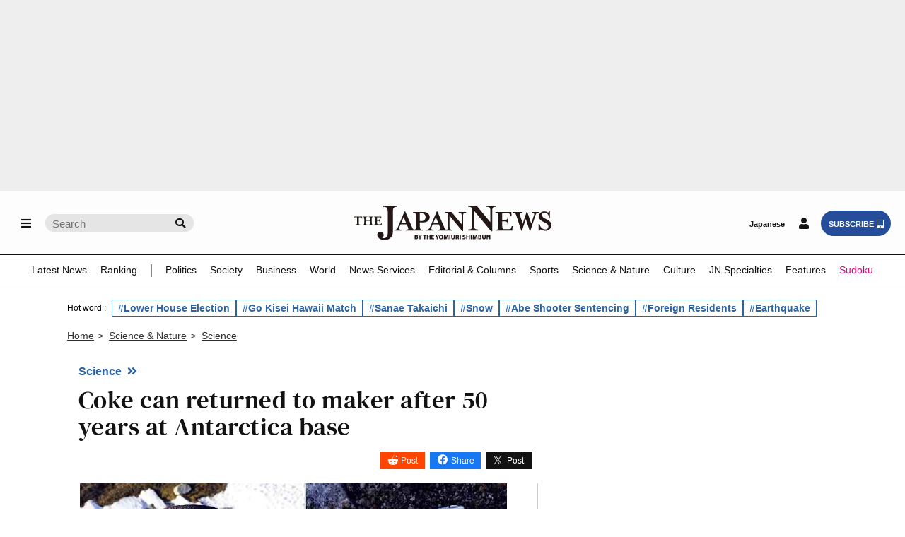

--- FILE ---
content_type: text/html; charset=utf-8
request_url: https://www.google.com/recaptcha/api2/aframe
body_size: 267
content:
<!DOCTYPE HTML><html><head><meta http-equiv="content-type" content="text/html; charset=UTF-8"></head><body><script nonce="dWxM9YQg0h-XIBQrr-llIg">/** Anti-fraud and anti-abuse applications only. See google.com/recaptcha */ try{var clients={'sodar':'https://pagead2.googlesyndication.com/pagead/sodar?'};window.addEventListener("message",function(a){try{if(a.source===window.parent){var b=JSON.parse(a.data);var c=clients[b['id']];if(c){var d=document.createElement('img');d.src=c+b['params']+'&rc='+(localStorage.getItem("rc::a")?sessionStorage.getItem("rc::b"):"");window.document.body.appendChild(d);sessionStorage.setItem("rc::e",parseInt(sessionStorage.getItem("rc::e")||0)+1);localStorage.setItem("rc::h",'1769201515434');}}}catch(b){}});window.parent.postMessage("_grecaptcha_ready", "*");}catch(b){}</script></body></html>

--- FILE ---
content_type: application/javascript; charset=utf-8
request_url: https://fundingchoicesmessages.google.com/f/AGSKWxVGLdVr78jmb_ajGqykbTIRNm65TiE3KLwvFjIKWoMS7yyIdrfx_b_u6XwdEhAGXLXepbI8VnM8cu86Kvx0CQIt8-ByY3PcOsVrmLoMgbKodev9BHeYyAR9-yI04jicYnODDwbCGesYne41pMvhHmcJ0Q9-CCZujmMIlDXbxxkZTXJxflHyhiaFd641/_/adsynth-/ad.code?/simad.min.js/adtag?_banner_ad/
body_size: -1290
content:
window['5a620a08-f374-45b0-acc5-c7b22cd30af2'] = true;